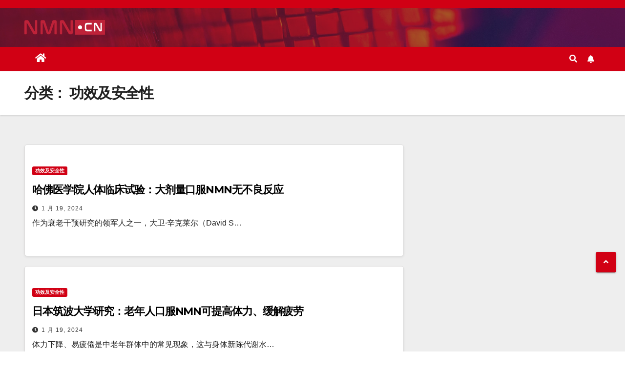

--- FILE ---
content_type: text/html; charset=UTF-8
request_url: https://cms.nmn.cn/news/category/nmn-category/efficacy-safety/
body_size: 11971
content:
<!DOCTYPE html>
<html lang="zh-Hans">
<head>
<meta charset="UTF-8">
<meta name="viewport" content="width=device-width, initial-scale=1">
<link rel="profile" href="http://gmpg.org/xfn/11">
<title>功效及安全性 &#8211; nmn.cn</title>
<script type="text/javascript">function theChampLoadEvent(e){var t=window.onload;if(typeof window.onload!="function"){window.onload=e}else{window.onload=function(){t();e()}}}</script>
<script type="text/javascript">var theChampDefaultLang = 'zh_CN', theChampCloseIconPath = 'https://cms.nmn.cn/wp-content/plugins/super-socializer/images/close.png';</script>
<script>var theChampSiteUrl = 'https://cms.nmn.cn', theChampVerified = 0, theChampEmailPopup = 0, heateorSsMoreSharePopupSearchText = '搜索';</script>
<script> var theChampFBKey = '', theChampFBLang = 'zh_CN', theChampFbLikeMycred = 0, theChampSsga = 0, theChampCommentNotification = 0, theChampHeateorFcmRecentComments = 0, theChampFbIosLogin = 0; </script>
<script> var theChampSharingAjaxUrl = 'https://cms.nmn.cn/wp-admin/admin-ajax.php', heateorSsFbMessengerAPI = 'https://www.facebook.com/dialog/send?app_id=595489497242932&display=popup&link=%encoded_post_url%&redirect_uri=%encoded_post_url%',heateorSsWhatsappShareAPI = 'web', heateorSsUrlCountFetched = [], heateorSsSharesText = '分享', heateorSsShareText = '分享', theChampPluginIconPath = 'https://cms.nmn.cn/wp-content/plugins/super-socializer/images/logo.png', theChampSaveSharesLocally = 0, theChampHorizontalSharingCountEnable = 0, theChampVerticalSharingCountEnable = 0, theChampSharingOffset = 10, theChampCounterOffset = -10, theChampMobileStickySharingEnabled = 1, heateorSsCopyLinkMessage = "链接已复制。";
var heateorSsHorSharingShortUrl = "https://cms.nmn.cn/news/yu30n/";var heateorSsVerticalSharingShortUrl = "https://cms.nmn.cn/news/yu30n/";		</script>
<style type="text/css">
.the_champ_button_instagram span.the_champ_svg,a.the_champ_instagram span.the_champ_svg{background:radial-gradient(circle at 30% 107%,#fdf497 0,#fdf497 5%,#fd5949 45%,#d6249f 60%,#285aeb 90%)}
.the_champ_horizontal_sharing .the_champ_svg,.heateor_ss_standard_follow_icons_container .the_champ_svg{
color: #fff;
border-width: 0px;
border-style: solid;
border-color: transparent;
}
.the_champ_horizontal_sharing .theChampTCBackground{
color:#666;
}
.the_champ_horizontal_sharing span.the_champ_svg:hover,.heateor_ss_standard_follow_icons_container span.the_champ_svg:hover{
border-color: transparent;
}
.the_champ_vertical_sharing span.the_champ_svg,.heateor_ss_floating_follow_icons_container span.the_champ_svg{
color: #fff;
border-width: 0px;
border-style: solid;
border-color: transparent;
}
.the_champ_vertical_sharing .theChampTCBackground{
color:#666;
}
.the_champ_vertical_sharing span.the_champ_svg:hover,.heateor_ss_floating_follow_icons_container span.the_champ_svg:hover{
border-color: transparent;
}
@media screen and (max-width:783px){.the_champ_vertical_sharing{display:none!important}}div.heateor_ss_mobile_footer{display:none;}@media screen and (max-width:783px){div.the_champ_bottom_sharing div.the_champ_sharing_ul .theChampTCBackground{width:100%!important;background-color:white}div.the_champ_bottom_sharing{width:100%!important;left:0!important;}div.the_champ_bottom_sharing a{width:25% !important;margin:0!important;padding:0!important;}div.the_champ_bottom_sharing .the_champ_svg{width:100%!important;}div.the_champ_bottom_sharing div.theChampTotalShareCount{font-size:.7em!important;line-height:28px!important}div.the_champ_bottom_sharing div.theChampTotalShareText{font-size:.5em!important;line-height:0px!important}div.heateor_ss_mobile_footer{display:block;height:40px;}.the_champ_bottom_sharing{padding:0!important;display:block!important;width: auto!important;bottom:-2px!important;top: auto!important;}.the_champ_bottom_sharing .the_champ_square_count{line-height: inherit;}.the_champ_bottom_sharing .theChampSharingArrow{display:none;}.the_champ_bottom_sharing .theChampTCBackground{margin-right: 1.1em !important}}</style>
<meta name='robots' content='max-image-preview:large' />
<style>img:is([sizes="auto" i], [sizes^="auto," i]) { contain-intrinsic-size: 3000px 1500px }</style>
<link rel="preload" href="https://cms.nmn.cn/wp-content/plugins/rate-my-post/public/css/fonts/ratemypost.ttf" type="font/ttf" as="font" crossorigin="anonymous"><link rel='dns-prefetch' href='//fonts.googleapis.com' />
<link rel="alternate" type="application/rss+xml" title="nmn.cn &raquo; Feed" href="https://cms.nmn.cn/feed/" />
<link rel="alternate" type="application/rss+xml" title="nmn.cn &raquo; 评论 Feed" href="https://cms.nmn.cn/comments/feed/" />
<link rel="alternate" type="application/rss+xml" title="nmn.cn &raquo; 功效及安全性 分类 Feed" href="https://cms.nmn.cn/news/category/nmn-category/efficacy-safety/feed/" />
<script type="text/javascript">
/* <![CDATA[ */
window._wpemojiSettings = {"baseUrl":"https:\/\/s.w.org\/images\/core\/emoji\/15.0.3\/72x72\/","ext":".png","svgUrl":"https:\/\/s.w.org\/images\/core\/emoji\/15.0.3\/svg\/","svgExt":".svg","source":{"concatemoji":"https:\/\/cms.nmn.cn\/wp-includes\/js\/wp-emoji-release.min.js?ver=6.7.1"}};
/*! This file is auto-generated */
!function(i,n){var o,s,e;function c(e){try{var t={supportTests:e,timestamp:(new Date).valueOf()};sessionStorage.setItem(o,JSON.stringify(t))}catch(e){}}function p(e,t,n){e.clearRect(0,0,e.canvas.width,e.canvas.height),e.fillText(t,0,0);var t=new Uint32Array(e.getImageData(0,0,e.canvas.width,e.canvas.height).data),r=(e.clearRect(0,0,e.canvas.width,e.canvas.height),e.fillText(n,0,0),new Uint32Array(e.getImageData(0,0,e.canvas.width,e.canvas.height).data));return t.every(function(e,t){return e===r[t]})}function u(e,t,n){switch(t){case"flag":return n(e,"\ud83c\udff3\ufe0f\u200d\u26a7\ufe0f","\ud83c\udff3\ufe0f\u200b\u26a7\ufe0f")?!1:!n(e,"\ud83c\uddfa\ud83c\uddf3","\ud83c\uddfa\u200b\ud83c\uddf3")&&!n(e,"\ud83c\udff4\udb40\udc67\udb40\udc62\udb40\udc65\udb40\udc6e\udb40\udc67\udb40\udc7f","\ud83c\udff4\u200b\udb40\udc67\u200b\udb40\udc62\u200b\udb40\udc65\u200b\udb40\udc6e\u200b\udb40\udc67\u200b\udb40\udc7f");case"emoji":return!n(e,"\ud83d\udc26\u200d\u2b1b","\ud83d\udc26\u200b\u2b1b")}return!1}function f(e,t,n){var r="undefined"!=typeof WorkerGlobalScope&&self instanceof WorkerGlobalScope?new OffscreenCanvas(300,150):i.createElement("canvas"),a=r.getContext("2d",{willReadFrequently:!0}),o=(a.textBaseline="top",a.font="600 32px Arial",{});return e.forEach(function(e){o[e]=t(a,e,n)}),o}function t(e){var t=i.createElement("script");t.src=e,t.defer=!0,i.head.appendChild(t)}"undefined"!=typeof Promise&&(o="wpEmojiSettingsSupports",s=["flag","emoji"],n.supports={everything:!0,everythingExceptFlag:!0},e=new Promise(function(e){i.addEventListener("DOMContentLoaded",e,{once:!0})}),new Promise(function(t){var n=function(){try{var e=JSON.parse(sessionStorage.getItem(o));if("object"==typeof e&&"number"==typeof e.timestamp&&(new Date).valueOf()<e.timestamp+604800&&"object"==typeof e.supportTests)return e.supportTests}catch(e){}return null}();if(!n){if("undefined"!=typeof Worker&&"undefined"!=typeof OffscreenCanvas&&"undefined"!=typeof URL&&URL.createObjectURL&&"undefined"!=typeof Blob)try{var e="postMessage("+f.toString()+"("+[JSON.stringify(s),u.toString(),p.toString()].join(",")+"));",r=new Blob([e],{type:"text/javascript"}),a=new Worker(URL.createObjectURL(r),{name:"wpTestEmojiSupports"});return void(a.onmessage=function(e){c(n=e.data),a.terminate(),t(n)})}catch(e){}c(n=f(s,u,p))}t(n)}).then(function(e){for(var t in e)n.supports[t]=e[t],n.supports.everything=n.supports.everything&&n.supports[t],"flag"!==t&&(n.supports.everythingExceptFlag=n.supports.everythingExceptFlag&&n.supports[t]);n.supports.everythingExceptFlag=n.supports.everythingExceptFlag&&!n.supports.flag,n.DOMReady=!1,n.readyCallback=function(){n.DOMReady=!0}}).then(function(){return e}).then(function(){var e;n.supports.everything||(n.readyCallback(),(e=n.source||{}).concatemoji?t(e.concatemoji):e.wpemoji&&e.twemoji&&(t(e.twemoji),t(e.wpemoji)))}))}((window,document),window._wpemojiSettings);
/* ]]> */
</script>
<style id='wp-emoji-styles-inline-css' type='text/css'>
img.wp-smiley, img.emoji {
display: inline !important;
border: none !important;
box-shadow: none !important;
height: 1em !important;
width: 1em !important;
margin: 0 0.07em !important;
vertical-align: -0.1em !important;
background: none !important;
padding: 0 !important;
}
</style>
<!-- <link rel='stylesheet' id='wp-block-library-css' href='https://cms.nmn.cn/wp-includes/css/dist/block-library/style.min.css?ver=6.7.1' type='text/css' media='all' /> -->
<link rel="stylesheet" type="text/css" href="//cms.nmn.cn/wp-content/cache/wpfc-minified/6lkgf3qt/hk8v8.css" media="all"/>
<style id='classic-theme-styles-inline-css' type='text/css'>
/*! This file is auto-generated */
.wp-block-button__link{color:#fff;background-color:#32373c;border-radius:9999px;box-shadow:none;text-decoration:none;padding:calc(.667em + 2px) calc(1.333em + 2px);font-size:1.125em}.wp-block-file__button{background:#32373c;color:#fff;text-decoration:none}
</style>
<style id='global-styles-inline-css' type='text/css'>
:root{--wp--preset--aspect-ratio--square: 1;--wp--preset--aspect-ratio--4-3: 4/3;--wp--preset--aspect-ratio--3-4: 3/4;--wp--preset--aspect-ratio--3-2: 3/2;--wp--preset--aspect-ratio--2-3: 2/3;--wp--preset--aspect-ratio--16-9: 16/9;--wp--preset--aspect-ratio--9-16: 9/16;--wp--preset--color--black: #000000;--wp--preset--color--cyan-bluish-gray: #abb8c3;--wp--preset--color--white: #ffffff;--wp--preset--color--pale-pink: #f78da7;--wp--preset--color--vivid-red: #cf2e2e;--wp--preset--color--luminous-vivid-orange: #ff6900;--wp--preset--color--luminous-vivid-amber: #fcb900;--wp--preset--color--light-green-cyan: #7bdcb5;--wp--preset--color--vivid-green-cyan: #00d084;--wp--preset--color--pale-cyan-blue: #8ed1fc;--wp--preset--color--vivid-cyan-blue: #0693e3;--wp--preset--color--vivid-purple: #9b51e0;--wp--preset--gradient--vivid-cyan-blue-to-vivid-purple: linear-gradient(135deg,rgba(6,147,227,1) 0%,rgb(155,81,224) 100%);--wp--preset--gradient--light-green-cyan-to-vivid-green-cyan: linear-gradient(135deg,rgb(122,220,180) 0%,rgb(0,208,130) 100%);--wp--preset--gradient--luminous-vivid-amber-to-luminous-vivid-orange: linear-gradient(135deg,rgba(252,185,0,1) 0%,rgba(255,105,0,1) 100%);--wp--preset--gradient--luminous-vivid-orange-to-vivid-red: linear-gradient(135deg,rgba(255,105,0,1) 0%,rgb(207,46,46) 100%);--wp--preset--gradient--very-light-gray-to-cyan-bluish-gray: linear-gradient(135deg,rgb(238,238,238) 0%,rgb(169,184,195) 100%);--wp--preset--gradient--cool-to-warm-spectrum: linear-gradient(135deg,rgb(74,234,220) 0%,rgb(151,120,209) 20%,rgb(207,42,186) 40%,rgb(238,44,130) 60%,rgb(251,105,98) 80%,rgb(254,248,76) 100%);--wp--preset--gradient--blush-light-purple: linear-gradient(135deg,rgb(255,206,236) 0%,rgb(152,150,240) 100%);--wp--preset--gradient--blush-bordeaux: linear-gradient(135deg,rgb(254,205,165) 0%,rgb(254,45,45) 50%,rgb(107,0,62) 100%);--wp--preset--gradient--luminous-dusk: linear-gradient(135deg,rgb(255,203,112) 0%,rgb(199,81,192) 50%,rgb(65,88,208) 100%);--wp--preset--gradient--pale-ocean: linear-gradient(135deg,rgb(255,245,203) 0%,rgb(182,227,212) 50%,rgb(51,167,181) 100%);--wp--preset--gradient--electric-grass: linear-gradient(135deg,rgb(202,248,128) 0%,rgb(113,206,126) 100%);--wp--preset--gradient--midnight: linear-gradient(135deg,rgb(2,3,129) 0%,rgb(40,116,252) 100%);--wp--preset--font-size--small: 13px;--wp--preset--font-size--medium: 20px;--wp--preset--font-size--large: 36px;--wp--preset--font-size--x-large: 42px;--wp--preset--spacing--20: 0.44rem;--wp--preset--spacing--30: 0.67rem;--wp--preset--spacing--40: 1rem;--wp--preset--spacing--50: 1.5rem;--wp--preset--spacing--60: 2.25rem;--wp--preset--spacing--70: 3.38rem;--wp--preset--spacing--80: 5.06rem;--wp--preset--shadow--natural: 6px 6px 9px rgba(0, 0, 0, 0.2);--wp--preset--shadow--deep: 12px 12px 50px rgba(0, 0, 0, 0.4);--wp--preset--shadow--sharp: 6px 6px 0px rgba(0, 0, 0, 0.2);--wp--preset--shadow--outlined: 6px 6px 0px -3px rgba(255, 255, 255, 1), 6px 6px rgba(0, 0, 0, 1);--wp--preset--shadow--crisp: 6px 6px 0px rgba(0, 0, 0, 1);}:where(.is-layout-flex){gap: 0.5em;}:where(.is-layout-grid){gap: 0.5em;}body .is-layout-flex{display: flex;}.is-layout-flex{flex-wrap: wrap;align-items: center;}.is-layout-flex > :is(*, div){margin: 0;}body .is-layout-grid{display: grid;}.is-layout-grid > :is(*, div){margin: 0;}:where(.wp-block-columns.is-layout-flex){gap: 2em;}:where(.wp-block-columns.is-layout-grid){gap: 2em;}:where(.wp-block-post-template.is-layout-flex){gap: 1.25em;}:where(.wp-block-post-template.is-layout-grid){gap: 1.25em;}.has-black-color{color: var(--wp--preset--color--black) !important;}.has-cyan-bluish-gray-color{color: var(--wp--preset--color--cyan-bluish-gray) !important;}.has-white-color{color: var(--wp--preset--color--white) !important;}.has-pale-pink-color{color: var(--wp--preset--color--pale-pink) !important;}.has-vivid-red-color{color: var(--wp--preset--color--vivid-red) !important;}.has-luminous-vivid-orange-color{color: var(--wp--preset--color--luminous-vivid-orange) !important;}.has-luminous-vivid-amber-color{color: var(--wp--preset--color--luminous-vivid-amber) !important;}.has-light-green-cyan-color{color: var(--wp--preset--color--light-green-cyan) !important;}.has-vivid-green-cyan-color{color: var(--wp--preset--color--vivid-green-cyan) !important;}.has-pale-cyan-blue-color{color: var(--wp--preset--color--pale-cyan-blue) !important;}.has-vivid-cyan-blue-color{color: var(--wp--preset--color--vivid-cyan-blue) !important;}.has-vivid-purple-color{color: var(--wp--preset--color--vivid-purple) !important;}.has-black-background-color{background-color: var(--wp--preset--color--black) !important;}.has-cyan-bluish-gray-background-color{background-color: var(--wp--preset--color--cyan-bluish-gray) !important;}.has-white-background-color{background-color: var(--wp--preset--color--white) !important;}.has-pale-pink-background-color{background-color: var(--wp--preset--color--pale-pink) !important;}.has-vivid-red-background-color{background-color: var(--wp--preset--color--vivid-red) !important;}.has-luminous-vivid-orange-background-color{background-color: var(--wp--preset--color--luminous-vivid-orange) !important;}.has-luminous-vivid-amber-background-color{background-color: var(--wp--preset--color--luminous-vivid-amber) !important;}.has-light-green-cyan-background-color{background-color: var(--wp--preset--color--light-green-cyan) !important;}.has-vivid-green-cyan-background-color{background-color: var(--wp--preset--color--vivid-green-cyan) !important;}.has-pale-cyan-blue-background-color{background-color: var(--wp--preset--color--pale-cyan-blue) !important;}.has-vivid-cyan-blue-background-color{background-color: var(--wp--preset--color--vivid-cyan-blue) !important;}.has-vivid-purple-background-color{background-color: var(--wp--preset--color--vivid-purple) !important;}.has-black-border-color{border-color: var(--wp--preset--color--black) !important;}.has-cyan-bluish-gray-border-color{border-color: var(--wp--preset--color--cyan-bluish-gray) !important;}.has-white-border-color{border-color: var(--wp--preset--color--white) !important;}.has-pale-pink-border-color{border-color: var(--wp--preset--color--pale-pink) !important;}.has-vivid-red-border-color{border-color: var(--wp--preset--color--vivid-red) !important;}.has-luminous-vivid-orange-border-color{border-color: var(--wp--preset--color--luminous-vivid-orange) !important;}.has-luminous-vivid-amber-border-color{border-color: var(--wp--preset--color--luminous-vivid-amber) !important;}.has-light-green-cyan-border-color{border-color: var(--wp--preset--color--light-green-cyan) !important;}.has-vivid-green-cyan-border-color{border-color: var(--wp--preset--color--vivid-green-cyan) !important;}.has-pale-cyan-blue-border-color{border-color: var(--wp--preset--color--pale-cyan-blue) !important;}.has-vivid-cyan-blue-border-color{border-color: var(--wp--preset--color--vivid-cyan-blue) !important;}.has-vivid-purple-border-color{border-color: var(--wp--preset--color--vivid-purple) !important;}.has-vivid-cyan-blue-to-vivid-purple-gradient-background{background: var(--wp--preset--gradient--vivid-cyan-blue-to-vivid-purple) !important;}.has-light-green-cyan-to-vivid-green-cyan-gradient-background{background: var(--wp--preset--gradient--light-green-cyan-to-vivid-green-cyan) !important;}.has-luminous-vivid-amber-to-luminous-vivid-orange-gradient-background{background: var(--wp--preset--gradient--luminous-vivid-amber-to-luminous-vivid-orange) !important;}.has-luminous-vivid-orange-to-vivid-red-gradient-background{background: var(--wp--preset--gradient--luminous-vivid-orange-to-vivid-red) !important;}.has-very-light-gray-to-cyan-bluish-gray-gradient-background{background: var(--wp--preset--gradient--very-light-gray-to-cyan-bluish-gray) !important;}.has-cool-to-warm-spectrum-gradient-background{background: var(--wp--preset--gradient--cool-to-warm-spectrum) !important;}.has-blush-light-purple-gradient-background{background: var(--wp--preset--gradient--blush-light-purple) !important;}.has-blush-bordeaux-gradient-background{background: var(--wp--preset--gradient--blush-bordeaux) !important;}.has-luminous-dusk-gradient-background{background: var(--wp--preset--gradient--luminous-dusk) !important;}.has-pale-ocean-gradient-background{background: var(--wp--preset--gradient--pale-ocean) !important;}.has-electric-grass-gradient-background{background: var(--wp--preset--gradient--electric-grass) !important;}.has-midnight-gradient-background{background: var(--wp--preset--gradient--midnight) !important;}.has-small-font-size{font-size: var(--wp--preset--font-size--small) !important;}.has-medium-font-size{font-size: var(--wp--preset--font-size--medium) !important;}.has-large-font-size{font-size: var(--wp--preset--font-size--large) !important;}.has-x-large-font-size{font-size: var(--wp--preset--font-size--x-large) !important;}
:where(.wp-block-post-template.is-layout-flex){gap: 1.25em;}:where(.wp-block-post-template.is-layout-grid){gap: 1.25em;}
:where(.wp-block-columns.is-layout-flex){gap: 2em;}:where(.wp-block-columns.is-layout-grid){gap: 2em;}
:root :where(.wp-block-pullquote){font-size: 1.5em;line-height: 1.6;}
</style>
<!-- <link rel='stylesheet' id='cld-font-awesome-css' href='https://cms.nmn.cn/wp-content/plugins/comments-like-dislike/css/fontawesome/css/all.min.css?ver=1.1.7' type='text/css' media='all' /> -->
<!-- <link rel='stylesheet' id='cld-frontend-css' href='https://cms.nmn.cn/wp-content/plugins/comments-like-dislike/css/cld-frontend.css?ver=1.1.7' type='text/css' media='all' /> -->
<!-- <link rel='stylesheet' id='likebtn_style-css' href='https://cms.nmn.cn/wp-content/plugins/likebtn-like-button/public/css/style.css?ver=6.7.1' type='text/css' media='all' /> -->
<!-- <link rel='stylesheet' id='rate-my-post-css' href='https://cms.nmn.cn/wp-content/plugins/rate-my-post/public/css/rate-my-post.css?ver=3.3.9' type='text/css' media='all' /> -->
<!-- <link rel='stylesheet' id='wordpress-popular-posts-css-css' href='https://cms.nmn.cn/wp-content/plugins/wordpress-popular-posts/assets/css/wpp.css?ver=6.1.1' type='text/css' media='all' /> -->
<link rel="stylesheet" type="text/css" href="//cms.nmn.cn/wp-content/cache/wpfc-minified/lasovdjb/hk8v8.css" media="all"/>
<link rel='stylesheet' id='newsup-fonts-css' href='//fonts.googleapis.com/css?family=Montserrat%3A400%2C500%2C700%2C800%7CWork%2BSans%3A300%2C400%2C500%2C600%2C700%2C800%2C900%26display%3Dswap&#038;subset=latin%2Clatin-ext' type='text/css' media='all' />
<!-- <link rel='stylesheet' id='bootstrap-css' href='https://cms.nmn.cn/wp-content/themes/newsup/css/bootstrap.css?ver=6.7.1' type='text/css' media='all' /> -->
<!-- <link rel='stylesheet' id='newsup-style-css' href='https://cms.nmn.cn/wp-content/themes/newsberg/style.css?ver=6.7.1' type='text/css' media='all' /> -->
<!-- <link rel='stylesheet' id='font-awesome-5-all-css' href='https://cms.nmn.cn/wp-content/themes/newsup/css/font-awesome/css/all.min.css?ver=6.7.1' type='text/css' media='all' /> -->
<!-- <link rel='stylesheet' id='font-awesome-4-shim-css' href='https://cms.nmn.cn/wp-content/themes/newsup/css/font-awesome/css/v4-shims.min.css?ver=6.7.1' type='text/css' media='all' /> -->
<!-- <link rel='stylesheet' id='owl-carousel-css' href='https://cms.nmn.cn/wp-content/themes/newsup/css/owl.carousel.css?ver=6.7.1' type='text/css' media='all' /> -->
<!-- <link rel='stylesheet' id='smartmenus-css' href='https://cms.nmn.cn/wp-content/themes/newsup/css/jquery.smartmenus.bootstrap.css?ver=6.7.1' type='text/css' media='all' /> -->
<!-- <link rel='stylesheet' id='the_champ_frontend_css-css' href='https://cms.nmn.cn/wp-content/plugins/super-socializer/css/front.css?ver=7.13.46' type='text/css' media='all' /> -->
<!-- <link rel='stylesheet' id='newsup-style-parent-css' href='https://cms.nmn.cn/wp-content/themes/newsup/style.css?ver=6.7.1' type='text/css' media='all' /> -->
<!-- <link rel='stylesheet' id='newsberg-style-css' href='https://cms.nmn.cn/wp-content/themes/newsberg/style.css?ver=1.0' type='text/css' media='all' /> -->
<!-- <link rel='stylesheet' id='newsberg-default-css-css' href='https://cms.nmn.cn/wp-content/themes/newsberg/css/colors/default.css?ver=6.7.1' type='text/css' media='all' /> -->
<link rel="stylesheet" type="text/css" href="//cms.nmn.cn/wp-content/cache/wpfc-minified/mjmg5yr4/hk8v8.css" media="all"/>
<script src='//cms.nmn.cn/wp-content/cache/wpfc-minified/98xxlkz2/hk8v8.js' type="text/javascript"></script>
<!-- <script type="text/javascript" src="https://cms.nmn.cn/wp-includes/js/jquery/jquery.min.js?ver=3.7.1" id="jquery-core-js"></script> -->
<!-- <script type="text/javascript" src="https://cms.nmn.cn/wp-includes/js/jquery/jquery-migrate.min.js?ver=3.4.1" id="jquery-migrate-js"></script> -->
<script type="text/javascript" id="cld-frontend-js-extra">
/* <![CDATA[ */
var cld_js_object = {"admin_ajax_url":"https:\/\/cms.nmn.cn\/wp-admin\/admin-ajax.php","admin_ajax_nonce":"c55a15ad35"};
/* ]]> */
</script>
<script src='//cms.nmn.cn/wp-content/cache/wpfc-minified/88mwnoze/hk8v8.js' type="text/javascript"></script>
<!-- <script type="text/javascript" src="https://cms.nmn.cn/wp-content/plugins/comments-like-dislike/js/cld-frontend.js?ver=1.1.7" id="cld-frontend-js"></script> -->
<script type="text/javascript" id="likebtn_frontend-js-extra">
/* <![CDATA[ */
var likebtn_eh_data = {"ajaxurl":"https:\/\/cms.nmn.cn\/wp-admin\/admin-ajax.php","security":"46372ae08b"};
/* ]]> */
</script>
<script src='//cms.nmn.cn/wp-content/cache/wpfc-minified/2cv5u2z8/hk8v8.js' type="text/javascript"></script>
<!-- <script type="text/javascript" src="https://cms.nmn.cn/wp-content/plugins/likebtn-like-button/public/js/frontend.js?ver=6.7.1" id="likebtn_frontend-js"></script> -->
<script type="application/json" id="wpp-json">
/* <![CDATA[ */
{"sampling_active":0,"sampling_rate":100,"ajax_url":"https:\/\/cms.nmn.cn\/wp-json\/wordpress-popular-posts\/v1\/popular-posts","api_url":"https:\/\/cms.nmn.cn\/wp-json\/wordpress-popular-posts","ID":0,"token":"3b09bf0f71","lang":0,"debug":0}
/* ]]> */
</script>
<script src='//cms.nmn.cn/wp-content/cache/wpfc-minified/140t4h94/hk8v8.js' type="text/javascript"></script>
<!-- <script type="text/javascript" src="https://cms.nmn.cn/wp-content/plugins/wordpress-popular-posts/assets/js/wpp.min.js?ver=6.1.1" id="wpp-js-js"></script> -->
<!-- <script type="text/javascript" src="https://cms.nmn.cn/wp-content/themes/newsup/js/navigation.js?ver=6.7.1" id="newsup-navigation-js"></script> -->
<!-- <script type="text/javascript" src="https://cms.nmn.cn/wp-content/themes/newsup/js/bootstrap.js?ver=6.7.1" id="bootstrap-js"></script> -->
<!-- <script type="text/javascript" src="https://cms.nmn.cn/wp-content/themes/newsup/js/owl.carousel.min.js?ver=6.7.1" id="owl-carousel-min-js"></script> -->
<!-- <script type="text/javascript" src="https://cms.nmn.cn/wp-content/themes/newsup/js/jquery.smartmenus.js?ver=6.7.1" id="smartmenus-js-js"></script> -->
<!-- <script type="text/javascript" src="https://cms.nmn.cn/wp-content/themes/newsup/js/jquery.smartmenus.bootstrap.js?ver=6.7.1" id="bootstrap-smartmenus-js-js"></script> -->
<!-- <script type="text/javascript" src="https://cms.nmn.cn/wp-content/themes/newsup/js/jquery.marquee.js?ver=6.7.1" id="newsup-marquee-js-js"></script> -->
<!-- <script type="text/javascript" src="https://cms.nmn.cn/wp-content/themes/newsup/js/main.js?ver=6.7.1" id="newsup-main-js-js"></script> -->
<link rel="https://api.w.org/" href="https://cms.nmn.cn/wp-json/" /><link rel="alternate" title="JSON" type="application/json" href="https://cms.nmn.cn/wp-json/wp/v2/categories/61" /><link rel="EditURI" type="application/rsd+xml" title="RSD" href="https://cms.nmn.cn/xmlrpc.php?rsd" />
<meta name="generator" content="WordPress 6.7.1" />
<style>a.cld-like-dislike-trigger {color: #dd3333;}span.cld-count-wrap {color: #ffffff;}</style>            <style id="wpp-loading-animation-styles">@-webkit-keyframes bgslide{from{background-position-x:0}to{background-position-x:-200%}}@keyframes bgslide{from{background-position-x:0}to{background-position-x:-200%}}.wpp-widget-placeholder,.wpp-widget-block-placeholder{margin:0 auto;width:60px;height:3px;background:#dd3737;background:linear-gradient(90deg,#dd3737 0%,#571313 10%,#dd3737 100%);background-size:200% auto;border-radius:3px;-webkit-animation:bgslide 1s infinite linear;animation:bgslide 1s infinite linear}</style>
<style type="text/css" id="custom-background-css">
.wrapper { background-color: #eee; }
</style>
<style type="text/css">
.site-title,
.site-description {
position: absolute;
clip: rect(1px, 1px, 1px, 1px);
}
</style>
<link rel="icon" href="https://cms.nmn.cn/wp-content/uploads/2023/02/cropped-favicon-32x32.png" sizes="32x32" />
<link rel="icon" href="https://cms.nmn.cn/wp-content/uploads/2023/02/cropped-favicon-192x192.png" sizes="192x192" />
<link rel="apple-touch-icon" href="https://cms.nmn.cn/wp-content/uploads/2023/02/cropped-favicon-180x180.png" />
<meta name="msapplication-TileImage" content="https://cms.nmn.cn/wp-content/uploads/2023/02/cropped-favicon-270x270.png" />
</head>
<body class="archive category category-efficacy-safety category-61 wp-custom-logo wp-embed-responsive hfeed  ta-hide-date-author-in-list" >
<div id="page" class="site">
<a class="skip-link screen-reader-text" href="#content">
跳至内容</a>
<div class="wrapper" id="custom-background-css">
<header class="mg-headwidget">
<!--==================== TOP BAR ====================-->
<div class="mg-head-detail hidden-xs">
<div class="container-fluid">
<div class="row align-items-center">
<div class="col-md-6 col-xs-12">
<ul class="info-left">
</ul>
</div>
<div class="col-md-6 col-xs-12">
<ul class="mg-social info-right">
</ul>
</div>
</div>
</div>
</div>
<div class="clearfix"></div>
<div class="mg-nav-widget-area-back" style='background-image: url("https://cms.nmn.cn/wp-content/themes/newsberg/images/head-back.jpg" );'>
<div class="overlay">
<div class="inner"  style="background-color:rgba(32,47,91,0.4);" > 
<div class="container-fluid">
<div class="mg-nav-widget-area">
<div class="row align-items-center">
<div class="col-md-3 text-center-xs">
<div class="navbar-header">
<a href="https://cms.nmn.cn/" class="navbar-brand" rel="home"><img width="165" height="30" src="https://cms.nmn.cn/wp-content/uploads/2023/02/nmn-cn-bot-logo.png" class="custom-logo" alt="nmn.cn" decoding="async" /></a>                                </div>
</div>
</div>
</div>
</div>
</div>
</div>
</div>
<div class="mg-menu-full">
<nav class="navbar navbar-expand-lg navbar-wp">
<div class="container-fluid">
<!-- Right nav -->
<div class="m-header align-items-center">
<a class="mobilehomebtn" href="https://cms.nmn.cn"><span class="fas fa-home"></span></a>
<!-- navbar-toggle -->
<button class="navbar-toggler mx-auto" type="button" data-toggle="collapse" data-target="#navbar-wp" aria-controls="navbarSupportedContent" aria-expanded="false" aria-label="Toggle navigation">
<span class="burger">
<span class="burger-line"></span>
<span class="burger-line"></span>
<span class="burger-line"></span>
</span>
</button>
<!-- /navbar-toggle -->
<div class="dropdown show mg-search-box pr-2">
<a class="dropdown-toggle msearch ml-auto" href="#" role="button" id="dropdownMenuLink" data-toggle="dropdown" aria-haspopup="true" aria-expanded="false">
<i class="fas fa-search"></i>
</a> 
<div class="dropdown-menu searchinner" aria-labelledby="dropdownMenuLink">
<form role="search" method="get" id="searchform" action="https://cms.nmn.cn/">
<div class="input-group">
<input type="search" class="form-control" placeholder="搜索" value="" name="s" />
<span class="input-group-btn btn-default">
<button type="submit" class="btn"> <i class="fas fa-search"></i> </button>
</span> </div>
</form>                            </div>
</div>
<a href="#"  target="_blank"   class="btn-bell btn-theme mx-2"><i class="fa fa-bell"></i></a>
</div>
<!-- /Right nav -->
<div class="collapse navbar-collapse" id="navbar-wp">
<div class="d-md-block">
<ul id="menu-main-menu" class="nav navbar-nav mr-auto"><li class="active home"><a class="homebtn" href="https://cms.nmn.cn"><span class='fas fa-home'></span></a></li></ul>                        </div>      
</div>
<!-- Right nav -->
<div class="desk-header d-lg-flex pl-3 ml-auto my-2 my-lg-0 position-relative align-items-center">
<!-- /navbar-toggle -->
<div class="dropdown show mg-search-box pr-2">
<a class="dropdown-toggle msearch ml-auto" href="#" role="button" id="dropdownMenuLink" data-toggle="dropdown" aria-haspopup="true" aria-expanded="false">
<i class="fas fa-search"></i>
</a>
<div class="dropdown-menu searchinner" aria-labelledby="dropdownMenuLink">
<form role="search" method="get" id="searchform" action="https://cms.nmn.cn/">
<div class="input-group">
<input type="search" class="form-control" placeholder="搜索" value="" name="s" />
<span class="input-group-btn btn-default">
<button type="submit" class="btn"> <i class="fas fa-search"></i> </button>
</span> </div>
</form>                            </div>
</div>
<a href="#"  target="_blank"   class="btn-bell btn-theme mx-2"><i class="fa fa-bell"></i></a>
</div>
<!-- /Right nav -->
</div>
</nav> <!-- /Navigation -->
</div>
</header>
<div class="clearfix"></div>
<!--==================== Newsup breadcrumb section ====================-->
<div class="mg-breadcrumb-section" style='background: url("https://cms.nmn.cn/wp-content/themes/newsberg/images/head-back.jpg" ) repeat scroll center 0 #143745;'>
<div class="overlay">
<div class="container-fluid">
<div class="row">
<div class="col-md-12 col-sm-12">
<div class="mg-breadcrumb-title">
<h1>分类： <span>功效及安全性</span></h1>          </div>
</div>
</div>
</div>
</div>
</div>
<div class="clearfix"></div><div id="content" class="container-fluid">
<!--container-->
<!--row-->
<div class="row">
<!--col-md-8-->
<div class="col-md-8">
<div id="post-3671" class="post-3671 post type-post status-publish format-standard hentry category-efficacy-safety">
<!-- mg-posts-sec mg-posts-modul-6 -->
<div class="mg-posts-sec mg-posts-modul-6">
<!-- mg-posts-sec-inner -->
<div class="mg-posts-sec-inner">
<article class="d-md-flex mg-posts-sec-post align-items-center">
<div class="mg-sec-top-post py-3 col">
<div class="mg-blog-category"> 
<a class="newsup-categories category-color-1" href="https://cms.nmn.cn/news/category/nmn-category/efficacy-safety/" alt="查看 功效及安全性 中所有文章"> 
功效及安全性
</a>                    </div>
<h4 class="entry-title title"><a href="https://cms.nmn.cn/news/yu30n/">哈佛医学院人体临床试验：大剂量口服NMN无不良反应</a></h4>
<div class="mg-blog-meta">
<span class="mg-blog-date"><i class="fas fa-clock"></i>
<a href="https://cms.nmn.cn/news/2024/01/">
1 月 19, 2024</a></span>
</div>
<div class="mg-content">
<p>作为衰老干预研究的领军人之一，大卫·辛克莱尔（David S&hellip;</p>
</div>
</div>
</article>
<article class="d-md-flex mg-posts-sec-post align-items-center">
<div class="mg-sec-top-post py-3 col">
<div class="mg-blog-category"> 
<a class="newsup-categories category-color-1" href="https://cms.nmn.cn/news/category/nmn-category/efficacy-safety/" alt="查看 功效及安全性 中所有文章"> 
功效及安全性
</a>                    </div>
<h4 class="entry-title title"><a href="https://cms.nmn.cn/news/so02n/">日本筑波大学研究：老年人口服NMN可提高体力、缓解疲劳</a></h4>
<div class="mg-blog-meta">
<span class="mg-blog-date"><i class="fas fa-clock"></i>
<a href="https://cms.nmn.cn/news/2024/01/">
1 月 19, 2024</a></span>
</div>
<div class="mg-content">
<p>体力下降、易疲倦是中老年群体中的常见现象，这与身体新陈代谢水&hellip;</p>
</div>
</div>
</article>
<article class="d-md-flex mg-posts-sec-post align-items-center">
<div class="mg-sec-top-post py-3 col">
<div class="mg-blog-category"> 
<a class="newsup-categories category-color-1" href="https://cms.nmn.cn/news/category/nmn-category/efficacy-safety/" alt="查看 功效及安全性 中所有文章"> 
功效及安全性
</a>                    </div>
<h4 class="entry-title title"><a href="https://cms.nmn.cn/news/sh18n/">《老年科学》人体临床研究再度确认：NAD+水平与补充NMN剂量成正比</a></h4>
<div class="mg-blog-meta">
<span class="mg-blog-date"><i class="fas fa-clock"></i>
<a href="https://cms.nmn.cn/news/2022/12/">
12 月 21, 2022</a></span>
</div>
<div class="mg-content">
<p>NAD+（烟酰胺腺嘌呤二核苷酸）存在于每一个活细胞中，是一种&hellip;</p>
</div>
</div>
</article>
<article class="d-md-flex mg-posts-sec-post align-items-center">
<div class="mg-sec-top-post py-3 col">
<div class="mg-blog-category"> 
<a class="newsup-categories category-color-1" href="https://cms.nmn.cn/news/category/nmn-category/efficacy-safety/" alt="查看 功效及安全性 中所有文章"> 
功效及安全性
</a>                    </div>
<h4 class="entry-title title"><a href="https://cms.nmn.cn/news/sh17n/">《科学》发布临床试验结果，补充NMN可增强胰岛素敏感性</a></h4>
<div class="mg-blog-meta">
<span class="mg-blog-date"><i class="fas fa-clock"></i>
<a href="https://cms.nmn.cn/news/2022/12/">
12 月 20, 2022</a></span>
</div>
<div class="mg-content">
<p>在我国，大约每10个人中就有一个糖尿病患者，其中超过90%的&hellip;</p>
</div>
</div>
</article>
<article class="d-md-flex mg-posts-sec-post align-items-center">
<div class="mg-sec-top-post py-3 col">
<div class="mg-blog-category"> 
<a class="newsup-categories category-color-1" href="https://cms.nmn.cn/news/category/nmn-category/efficacy-safety/" alt="查看 功效及安全性 中所有文章"> 
功效及安全性
</a>                    </div>
<h4 class="entry-title title"><a href="https://cms.nmn.cn/news/sh14n/">日本临床试验：补充NMN可增强骨骼肌质量、降低脂肪含量</a></h4>
<div class="mg-blog-meta">
<span class="mg-blog-date"><i class="fas fa-clock"></i>
<a href="https://cms.nmn.cn/news/2022/12/">
12 月 16, 2022</a></span>
</div>
<div class="mg-content">
<p>NAD+（烟酰胺腺嘌呤二核苷酸）存在于每一个活细胞中，是负责&hellip;</p>
</div>
</div>
</article>
<article class="d-md-flex mg-posts-sec-post align-items-center">
<div class="mg-sec-top-post py-3 col">
<div class="mg-blog-category"> 
<a class="newsup-categories category-color-1" href="https://cms.nmn.cn/news/category/nmn-category/efficacy-safety/" alt="查看 功效及安全性 中所有文章"> 
功效及安全性
</a>                    </div>
<h4 class="entry-title title"><a href="https://cms.nmn.cn/news/sh12n/">日本完成NMN静脉注射临床试验：显著降低血脂且安全可靠</a></h4>
<div class="mg-blog-meta">
<span class="mg-blog-date"><i class="fas fa-clock"></i>
<a href="https://cms.nmn.cn/news/2022/12/">
12 月 11, 2022</a></span>
</div>
<div class="mg-content">
<p>大量的临床试验证实，口服NMN（烟酰胺单核苷酸）可以安全有效&hellip;</p>
</div>
</div>
</article>
<article class="d-md-flex mg-posts-sec-post align-items-center">
<div class="mg-sec-top-post py-3 col">
<div class="mg-blog-category"> 
<a class="newsup-categories category-color-1" href="https://cms.nmn.cn/news/category/nmn-category/efficacy-safety/" alt="查看 功效及安全性 中所有文章"> 
功效及安全性
</a>                    </div>
<h4 class="entry-title title"><a href="https://cms.nmn.cn/news/sh11n/">日本临床试验发现长期补充NMN可增加血管弹性</a></h4>
<div class="mg-blog-meta">
<span class="mg-blog-date"><i class="fas fa-clock"></i>
<a href="https://cms.nmn.cn/news/2022/12/">
12 月 10, 2022</a></span>
</div>
<div class="mg-content">
<p>2013年，哈佛大学医学院的大卫·辛克莱尔（David Si&hellip;</p>
</div>
</div>
</article>
<article class="d-md-flex mg-posts-sec-post align-items-center">
<div class="mg-sec-top-post py-3 col">
<div class="mg-blog-category"> 
<a class="newsup-categories category-color-1" href="https://cms.nmn.cn/news/category/nmn-category/efficacy-safety/" alt="查看 功效及安全性 中所有文章"> 
功效及安全性
</a>                    </div>
<h4 class="entry-title title"><a href="https://cms.nmn.cn/news/sh09n/">东京大学临床研究：长期补充NMN可增强老年人肌肉力量</a></h4>
<div class="mg-blog-meta">
<span class="mg-blog-date"><i class="fas fa-clock"></i>
<a href="https://cms.nmn.cn/news/2022/12/">
12 月 9, 2022</a></span>
</div>
<div class="mg-content">
<p>随着年龄的增长，人们患上肌肉减少症（Sarcopenia）的&hellip;</p>
</div>
</div>
</article>
<article class="d-md-flex mg-posts-sec-post align-items-center">
<div class="mg-sec-top-post py-3 col">
<div class="mg-blog-category"> 
<a class="newsup-categories category-color-1" href="https://cms.nmn.cn/news/category/nmn-category/efficacy-safety/" alt="查看 功效及安全性 中所有文章"> 
功效及安全性
</a>                    </div>
<h4 class="entry-title title"><a href="https://cms.nmn.cn/news/sh08n/">日本人体研究显示，每日口服1.25gNMN的安全性被证实</a></h4>
<div class="mg-blog-meta">
<span class="mg-blog-date"><i class="fas fa-clock"></i>
<a href="https://cms.nmn.cn/news/2022/12/">
12 月 3, 2022</a></span>
</div>
<div class="mg-content">
<p>NAD+（烟酰胺腺嘌呤二核苷酸）人体内能量代谢的关键辅酶，它&hellip;</p>
</div>
</div>
</article>
<article class="d-md-flex mg-posts-sec-post align-items-center">
<div class="mg-sec-top-post py-3 col">
<div class="mg-blog-category"> 
<a class="newsup-categories category-color-1" href="https://cms.nmn.cn/news/category/nmn-category/efficacy-safety/" alt="查看 功效及安全性 中所有文章"> 
功效及安全性
</a>                    </div>
<h4 class="entry-title title"><a href="https://cms.nmn.cn/news/ev19n/">人体临床研究：NMN可显著提高运动机能</a></h4>
<div class="mg-blog-meta">
<span class="mg-blog-date"><i class="fas fa-clock"></i>
<a href="https://cms.nmn.cn/news/2021/07/">
7 月 15, 2021</a></span>
</div>
<div class="mg-content">
<p>在人体和绝大多数生物体中，NAD+（烟酰胺腺嘌呤二核苷酸）都&hellip;</p>
</div>
</div>
</article>
<div class="col-md-12 text-center d-flex justify-content-center">
<nav class="navigation pagination" aria-label="文章分页">
<h2 class="screen-reader-text">文章分页</h2>
<div class="nav-links"><span aria-current="page" class="page-numbers current">1</span>
<a class="page-numbers" href="https://cms.nmn.cn/news/category/nmn-category/efficacy-safety/page/2/">2</a>
<a class="next page-numbers" href="https://cms.nmn.cn/news/category/nmn-category/efficacy-safety/page/2/"><i class="fa fa-angle-right"></i></a></div>
</nav>                            
</div>
</div>
<!-- // mg-posts-sec-inner -->
</div>
<!-- // mg-posts-sec block_6 --> 
</div>        </div>
<!--/col-md-8-->
<!--col-md-4-->
<aside class="col-md-4">
</aside>
<!--/col-md-4-->
</div>
<!--/row-->
</div>
<!-- Footer Start ============================================= -->
<footer class="app-footer-container" id="colophon" class="site-footer" role="contentinfo">
<div class="app-footer">
<img class='footer-logo' src="https://cms.nmn.cn/wp-content/themes/newsberg/images/nmn-cn-bot-logo.jpg" />
<div class="footer-title">
NMN中国官方网站
</div>
</div>
<div class="footer-bottom">
<div>© 2025 www.nmn.cn All Rights Reserved. nmn.cn 版权所有</div>
<div class="copyright">
<div>备案号: <a rel="nofollow" href="https://beian.miit.gov.cn/#/Integrated/recordQuery" target="_blank">京ICP备20031160号-1</a></div>
</div>
<div class="nav-contact">
<a href="/contactus">联系我们</a>
<a href="/privacy-policy">隐私政策</a>
<a href="/terms-of-use">使用条款</a>
</div>
</div>
<div class="logo-list">
<a href="https://eturl.cn/ZYGFTB" target="_blank">
<img src="https://cms.nmn.cn/wp-content/themes/newsberg/images/wechat-logo.png"/>
</a>
<a>
<img src="https://cms.nmn.cn/wp-content/themes/newsberg/images/tiktok-logo.png"/>
</a>
<a>
<img src="https://cms.nmn.cn/wp-content/themes/newsberg/images/sina-weibo-logo.png"/>
</a>
<a>
<img src="https://cms.nmn.cn/wp-content/themes/newsberg/images/qq-logo.png"/>
</a>
</div>
</footer>
<div id="scroll">
<a href="javascript:void(0);" onclick="goto_top()" title="返回顶部">
<i class='fas fa-angle-up'></i>
</a>
</div>
<script src="https://cms.nmn.cn/wp-content/themes/newsberg/top.js" type="text/javascript" charset="utf-8"></script>  
<!-- LikeBtn.com BEGIN -->
<script type="text/javascript">var likebtn_wl = 1; (function(d, e, s) {a = d.createElement(e);m = d.getElementsByTagName(e)[0];a.async = 1;a.src = s;m.parentNode.insertBefore(a, m)})(document, 'script', '//w.likebtn.com/js/w/widget.js'); if (typeof(LikeBtn) != "undefined") { LikeBtn.init(); }</script>
<!-- LikeBtn.com END -->
<div id="fb-root"></div>
<script type="text/javascript" id="rate-my-post-js-extra">
/* <![CDATA[ */
var rmp_frontend = {"admin_ajax":"https:\/\/cms.nmn.cn\/wp-admin\/admin-ajax.php","postID":"3671","noVotes":"\u5230\u76ee\u524d\u4e3a\u6b62\u8fd8\u6ca1\u6709\u6295\u7968\uff01\u6210\u4e3a\u7b2c\u4e00\u4f4d\u8bc4\u8bba\u6b64\u6587\u7ae0\u3002","cookie":"\u60a8\u5df2\u7ecf\u6295\u7968\u4e86\uff01\u6b64\u6295\u7968\u5c06\u4e0d\u8ba1\u7b97\u5728\u5185\uff01","afterVote":"\u611f\u8c22\u60a8\u4e3a\u8fd9\u7bc7\u6587\u7ae0\u8bc4\u5206\uff01","notShowRating":"1","social":"1","feedback":"1","cookieDisable":"1","emptyFeedback":"Please insert your feedback in the box above!","hoverTexts":"1","preventAccidental":"1","grecaptcha":"1","siteKey":"","votingPriv":"2","loggedIn":"","positiveThreshold":"2","ajaxLoad":"1","nonce":"2073020e37"};
/* ]]> */
</script>
<script type="text/javascript" src="https://cms.nmn.cn/wp-content/plugins/rate-my-post/public/js/rate-my-post.js?ver=3.3.9" id="rate-my-post-js"></script>
<script type="text/javascript" src="https://cms.nmn.cn/wp-content/plugins/super-socializer/js/front/social_login/general.js?ver=7.13.46" id="the_champ_ss_general_scripts-js"></script>
<script type="text/javascript" src="https://cms.nmn.cn/wp-content/plugins/super-socializer/js/front/facebook/sdk.js?ver=7.13.46" id="the_champ_fb_sdk-js"></script>
<script type="text/javascript" src="https://cms.nmn.cn/wp-content/plugins/super-socializer/js/front/sharing/sharing.js?ver=7.13.46" id="the_champ_share_counts-js"></script>
<script type="text/javascript" src="https://cms.nmn.cn/wp-content/themes/newsup/js/custom.js?ver=6.7.1" id="newsup-custom-js"></script>
<script>
/(trident|msie)/i.test(navigator.userAgent)&&document.getElementById&&window.addEventListener&&window.addEventListener("hashchange",function(){var t,e=location.hash.substring(1);/^[A-z0-9_-]+$/.test(e)&&(t=document.getElementById(e))&&(/^(?:a|select|input|button|textarea)$/i.test(t.tagName)||(t.tabIndex=-1),t.focus())},!1);
</script>
</body>
</html><!-- WP Fastest Cache file was created in 0.066046953201294 seconds, on 11-07-25 19:36:50 --><!-- via php -->

--- FILE ---
content_type: application/javascript
request_url: https://cms.nmn.cn/wp-content/themes/newsberg/top.js
body_size: 968
content:
var goto_top_type = -1;
var goto_top_itv = 0;
function goto_top_timer() {
    var y = goto_top_type == 1 ? document.documentElement.scrollTop : document.body.scrollTop;
    var moveby = 15;
    y -= Math.ceil(y * moveby / 100);
    if (y < 0) {
        y = 0;
    }
    if (goto_top_type == 1) {
        document.documentElement.scrollTop = y;
    }
    else {
        document.body.scrollTop = y;
    }
    if (y == 0) {
        clearInterval(goto_top_itv);
        goto_top_itv = 0;
    }
}
function goto_top() {
    if (goto_top_itv == 0) {
        if (document.documentElement && document.documentElement.scrollTop) {
            goto_top_type = 1;
        }
        else if (document.body && document.body.scrollTop) {
            goto_top_type = 2;
        }
        else {
            goto_top_type = 0;
        }
        if (goto_top_type > 0) {
            goto_top_itv = setInterval(goto_top_timer, 15);
        }
    }
}  

--- FILE ---
content_type: application/javascript
request_url: https://cms.nmn.cn/wp-content/cache/wpfc-minified/2cv5u2z8/hk8v8.js
body_size: 7219
content:
// source --> https://cms.nmn.cn/wp-content/plugins/likebtn-like-button/public/js/frontend.js?ver=6.1.1 
// Init LikeBtn
(function(d, e, s) {
    /// Load script if it has not been loaded in footer
    if (typeof(likebtn_wl) == "undefined") {
        a = d.createElement(e);
        m = d.getElementsByTagName(e)[0];
        a.async = 1;
        a.src = s;
        m.parentNode.insertBefore(a, m);
    }
    likebtn_init();
})(document, 'script', '//w.likebtn.com/js/w/widget.js');

function likebtn_init()
{
    if (typeof(LikeBtn) != "undefined") {
        LikeBtn.init();
    }
    setTimeout(likebtn_init, 250);
}

// Call ajax handler and custom event handler if set
function likebtn_eh(event)
{
    var old_type = 0;

    // Call custom event_handler if set
    if (event.wrapper) {
        var custom_eh = event.wrapper.getAttribute('data-custom_eh');
        if (custom_eh) {
            var callback = window[custom_eh];
            if (typeof(callback) === 'function') {
                try {
                    callback(event);
                } catch(e) {
                    likebtn_log("Error occured calling event handler function '" + custom_eh + "': " + e.message);
                }
            }
        }
    }

    var modal_content = event.wrapper.getAttribute('data-clk_modal');
    if (event.type === "likebtn.click" && modal_content) {
        likebtn_modal(modal_content);
        return;
    }

    // Do not send ajax request if proxy request is being sent
    if (typeof(event.settings.prx) !== "undefined" && event.settings.prx) {
        return;
    }

    var type = 0;

    if (event.type === "likebtn.like") {
        type = 1;
    } else if (event.type === "likebtn.dislike") {
        type = -1;
    } else if (event.type === "likebtn.unlike") {
        old_type = 1;
        type = 0;
    } else if (event.type === "likebtn.undislike") {
        old_type = -1;
        type = 0;
    } else {
        return;
    }

    // Check if ajax data is set using wp_localize_script
    if (typeof(likebtn_eh_data) === "undefined") {
        likebtn_log('likebtn_eh_data not set');
        return;
    }

    // Ajax
    var data = {
        action: 'likebtn_event_handler',
        old_type: old_type,
        type: type,
        identifier: event.settings.identifier,
        security: likebtn_eh_data.security
    };

    // since 2.8 ajaxurl is always defined in the admin header and points to admin-ajax.php
    likebtn_ajax(likebtn_eh_data.ajaxurl, data, function() {
        if (this.readyState == XMLHttpRequest.DONE ) {
            if (this.status == 200) {
               var response = JSON.parse(this.responseText);

               if (response) {
                    if (response.result && response.result == 'success') {

                    } else {
                        var msg = 'Error sending ajax request';
                        if (response.message) {
                            msg += ': '+response.message;
                        }
                        likebtn_log(msg);
                    }
                } else {
                    likebtn_log('Error parsing ajax response');
                }
            } else {
                likebtn_log('Error sending ajax request');
           }
        }
    });
}

// Send ajax request to the server
function likebtn_ajax(url, data, callback, method)
{
    var xmlhttp;

    if (typeof(method) === "undefined") {
        method = "POST";
    }

    if (window.XMLHttpRequest) {
        // code for IE7+, Firefox, Chrome, Opera, Safari
        xmlhttp = new XMLHttpRequest();
    } else {
        // code for IE6, IE5
        xmlhttp = new ActiveXObject("Microsoft.XMLHTTP");
    }

    xmlhttp.onreadystatechange = callback;

    xmlhttp.open(method, url, true);
    xmlhttp.setRequestHeader('Content-type', 'application/x-www-form-urlencoded');
    xmlhttp.send(likebtn_http_build_query(data));
}

// Log a message
function likebtn_log(msg)
{
    if (typeof(console) !== "undefined") {
        console.log(msg);
    }
}

// Convert array to params string
function likebtn_http_build_query(params) {
    var lst = [];
    for (var key in params) {
        if (params.hasOwnProperty(key)) {
            lst.push(encodeURIComponent(key)+"="+encodeURIComponent(params[key]));
        }
    }
    return lst.join("&");
}

// Display modal window
function likebtn_modal(content)
{
    if (typeof(window['likebtn_modal_popup']) !== "undefined") {
        window['likebtn_modal_popup'].open();
        return;
    }
    var html = 
    '<div class="likebtn-mdl-wrapper">'+
      '<div class="likebtn-mdl-content">'+
        '<div class="likebtn-mdl-title">'+
          '<button type="button" class="likebtn-mdl-close">&times;</button>'+
          //'<h3>&nbsp;</h3>'+
        '</div>'+
        '<div class="likebtn-mdl-body">'+
          '<p>'+content+'</p>'+
        '</div>'+
      '</div>'+
    '</div>';

    var popup_el = document.createElement('div');
    popup_el.innerHTML = html;
    if (popup_el.childNodes[0]) {
        popup_el = popup_el.childNodes[0];
    }
    document.body.appendChild(popup_el);

    // As a native plugin
    window['likebtn_modal_popup'] = new Popup(popup_el, {
        width: 400,
        height: 300,
        closeBtnClass: 'likebtn-mdl-close'
    });

    window['likebtn_modal_popup'].open();
}

// Simple Popup
// http://www.cssscript.com/simple-clean-popup-window-with-pure-javascript-simple-popup/
!function(t,e){e(0,t)}(this,function(t,e){"use strict";function n(t,e){return this instanceof n?(this.opts=f({},f(c,e)),this.el=t,void this.init()):new n(t,e)}var i=window,o=document,s=o.documentElement,c={width:500,height:400,offsetX:0,offsetY:0,zIndex:999,closeBtnClass:"popup-close"},f=function(t,e){for(var n in e)e.hasOwnProperty(n)&&(t[n]=e[n]);return t},u=function(){return i.innerWidth||s.clientWidth},r=function(){return i.innerHeight||s.clientHeight},h=function(){return i.pageXOffset||s.scrollLeft},l=function(){return i.pageYOffset||s.scrollTop},a=function(t,e){if(e=e||o,e.getElementsByClassName)return e.getElementsByClassName(t);for(var n=[],i=new RegExp("^|\\s+"+t+"\\s+|$"),s=e.getElementsByTagName("*"),c=0,f=s.length;f>c;c++)i.test(s[c].className)&&n.push(s[c]);return n},p=function(t,e,n){t.addEventListener?t.addEventListener(e,n,!1):t.attachEvent("on"+e,n)};return f(n.prototype,{init:function(){var t=this.opts;f(this.el.style,{position:"absolute",width:t.width+"px",height:'auto',zIndex:t.zIndex}),this.bindEvent()},bindEvent:function(){var t=a(this.opts.closeBtnClass)[0],e=this;p(t,"click",function(){e.close()}),p(o,"keydown",function(t){t=t||window.event;var n=t.which||t.keyCode;27===n&&e.close()}),p(i,"resize",function(){e.setPosition()})},open:function(){this.el.style.display="block",this.setPosition()},close:function(){this.el.style.display="none"},setPosition:function(){var t=this.opts,e=l()+Math.max(0,(r()-t.height)/2),n=h()+Math.max(0,(u()-t.width)/2);f(this.el.style,{top:e+t.offsetY+"px",left:n+t.offsetX+"px"})}}),t&&t.fn?t.fn.popup=function(e){var i=[];return this.each(function(t,o){i.push(new n(o,e))}),{open:function(){t.each(i,function(t,e){e.open()})},close:function(){t.each(i,function(t,e){e.close()})}}}:e&&(e.Popup=n),n});